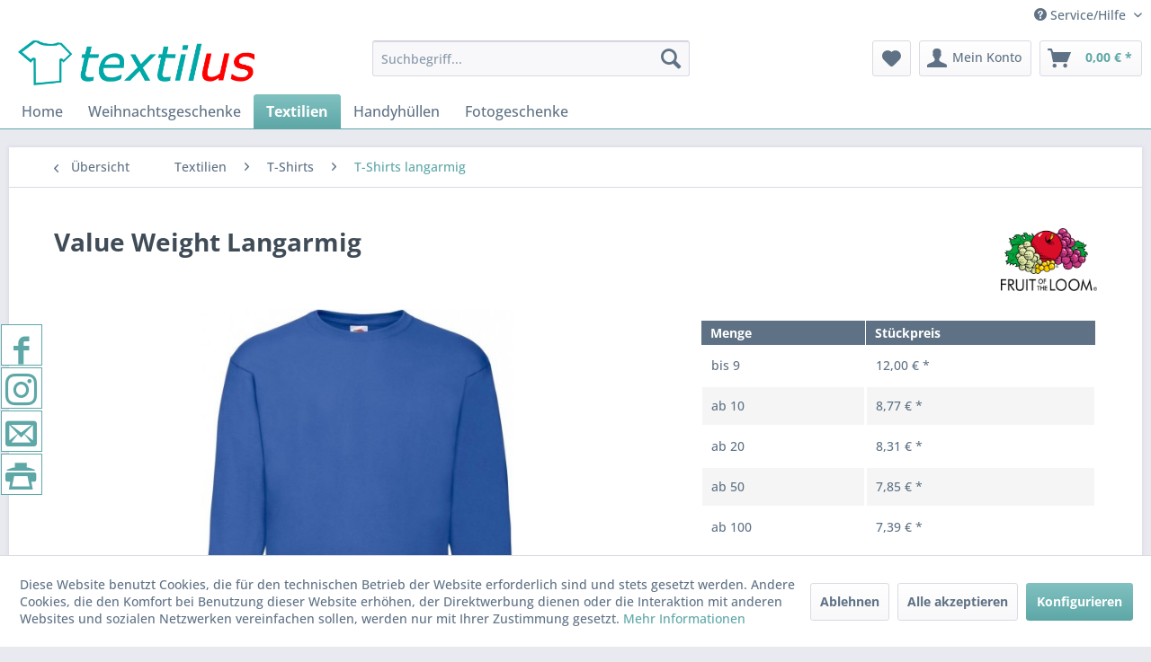

--- FILE ---
content_type: text/html; charset=UTF-8
request_url: https://www.textilus.de/textilien/t-shirts/t-shirts-langarmig/246/value-weight-langarmig
body_size: 33163
content:
<!DOCTYPE html> <html class="no-js" lang="de" itemscope="itemscope" itemtype="https://schema.org/WebPage"> <head> <meta charset="utf-8"> <meta name="author" content="" /> <meta name="robots" content="index,follow" /> <meta name="revisit-after" content="15 days" /> <meta name="keywords" content="BW, 165, Polyester) Doppelnaht, XL, Nackenband Schlauchware. Größen:, Bund, Ärmeln, Hals, an, 94, g/qm, Grey:, (Heather, 100, g/qm), 160, (White:, XXL  Farben:  " /> <meta name="description" content="165 g/qm (White: 160 g/qm), 100 % BW (Heather Grey: 94 % BW, 6 % Polyester), Doppelnaht an Hals, Ärmeln und Bund, Nackenband, Schlauchware. Größen: S…" /> <meta property="og:type" content="product" /> <meta property="og:site_name" content="Textilus" /> <meta property="og:url" content="https://www.textilus.de/textilien/t-shirts/t-shirts-langarmig/246/value-weight-langarmig" /> <meta property="og:title" content="Value Weight Langarmig" /> <meta property="og:description" content="165 g/qm (White: 160 g/qm), 100 % BW (Heather Grey: 94 % BW, 6 % Polyester), Doppelnaht an Hals, Ärmeln und Bund, Nackenband, Schlauchware.…" /> <meta property="og:image" content="https://www.textilus.de/media/image/f4/f9/cb/900_0.jpg" /> <meta property="product:brand" content="Fruit of the Loom" /> <meta property="product:price" content="12,00" /> <meta property="product:product_link" content="https://www.textilus.de/textilien/t-shirts/t-shirts-langarmig/246/value-weight-langarmig" /> <meta name="twitter:card" content="product" /> <meta name="twitter:site" content="Textilus" /> <meta name="twitter:title" content="Value Weight Langarmig" /> <meta name="twitter:description" content="165 g/qm (White: 160 g/qm), 100 % BW (Heather Grey: 94 % BW, 6 % Polyester), Doppelnaht an Hals, Ärmeln und Bund, Nackenband, Schlauchware.…" /> <meta name="twitter:image" content="https://www.textilus.de/media/image/f4/f9/cb/900_0.jpg" /> <meta itemprop="copyrightHolder" content="Textilus" /> <meta itemprop="copyrightYear" content="2014" /> <meta itemprop="isFamilyFriendly" content="True" /> <meta itemprop="image" content="https://www.textilus.de/media/image/3c/e5/af/Textilus.png" /> <meta name="viewport" content="width=device-width, initial-scale=1.0"> <meta name="mobile-web-app-capable" content="yes"> <meta name="apple-mobile-web-app-title" content="Textilus"> <meta name="apple-mobile-web-app-capable" content="yes"> <meta name="apple-mobile-web-app-status-bar-style" content="default"> <link rel="apple-touch-icon-precomposed" href="/themes/Frontend/Responsive/frontend/_public/src/img/apple-touch-icon-precomposed.png"> <link rel="shortcut icon" href="https://www.textilus.de/media/unknown/84/f7/f4/faviconBh3Y7JxxeQ9Rq.ico"> <meta name="msapplication-navbutton-color" content="#5ea7a7" /> <meta name="application-name" content="Textilus" /> <meta name="msapplication-starturl" content="https://www.textilus.de/" /> <meta name="msapplication-window" content="width=1024;height=768" /> <meta name="msapplication-TileImage" content="/themes/Frontend/Responsive/frontend/_public/src/img/win-tile-image.png"> <meta name="msapplication-TileColor" content="#5ea7a7"> <meta name="theme-color" content="#5ea7a7" /> <link rel="canonical" href="https://www.textilus.de/textilien/t-shirts/t-shirts-langarmig/246/value-weight-langarmig" /> <title itemprop="name">Value Weight Langarmig | T-Shirts langarmig | T-Shirts | Textilien | Textilus</title> <link href="/web/cache/1712313755_f9fa29e53bed30302f023d1ff5a764aa.css" media="all" rel="stylesheet" type="text/css" /> </head> <body class="is--ctl-detail is--act-index" > <div class="page-wrap"> <noscript class="noscript-main"> <div class="alert is--warning"> <div class="alert--icon"> <i class="icon--element icon--warning"></i> </div> <div class="alert--content"> Um Textilus in vollem Umfang nutzen zu k&ouml;nnen, empfehlen wir Ihnen Javascript in Ihrem Browser zu aktiveren. </div> </div> </noscript> <header class="header-main"> <div class="top-bar"> <div class="container block-group"> <nav class="top-bar--navigation block" role="menubar">   <div class="navigation--entry entry--compare is--hidden" role="menuitem" aria-haspopup="true" data-drop-down-menu="true">   </div> <div class="navigation--entry entry--service has--drop-down" role="menuitem" aria-haspopup="true" data-drop-down-menu="true"> <i class="icon--service"></i> Service/Hilfe <ul class="service--list is--rounded" role="menu"> <li class="service--entry" role="menuitem"> <a class="service--link" href="javascript:openCookieConsentManager()" title="Cookie-Einstellungen" > Cookie-Einstellungen </a> </li> <li class="service--entry" role="menuitem"> <a class="service--link" href="https://www.textilus.de/rabatte" title="Rabatte" > Rabatte </a> </li> <li class="service--entry" role="menuitem"> <a class="service--link" href="https://www.textilus.de/ueber-uns" title="Über uns" > Über uns </a> </li> <li class="service--entry" role="menuitem"> <a class="service--link" href="https://www.textilus.de/widerrufsbelehrung" title="Widerrufsbelehrung" > Widerrufsbelehrung </a> </li> <li class="service--entry" role="menuitem"> <a class="service--link" href="https://www.textilus.de/hilfe/support" title="Hilfe / Support" > Hilfe / Support </a> </li> <li class="service--entry" role="menuitem"> <a class="service--link" href="https://www.textilus.de/kontaktformular" title="Kontakt" > Kontakt </a> </li> <li class="service--entry" role="menuitem"> <a class="service--link" href="https://www.textilus.de/versand-und-zahlungsbedingungen" title="Versand und Zahlungsbedingungen" > Versand und Zahlungsbedingungen </a> </li> <li class="service--entry" role="menuitem"> <a class="service--link" href="https://www.textilus.de/datenschutz" title="Datenschutz" > Datenschutz </a> </li> <li class="service--entry" role="menuitem"> <a class="service--link" href="https://www.textilus.de/agb" title="AGB" > AGB </a> </li> </ul> </div> </nav> </div> </div> <div class="container header--navigation"> <div class="logo-main block-group" role="banner"> <div class="logo--shop block"> <a class="logo--link" href="https://www.textilus.de/" title="Textilus - zur Startseite wechseln"> <picture> <source srcset="https://www.textilus.de/media/image/3c/e5/af/Textilus.png" media="(min-width: 78.75em)"> <source srcset="https://www.textilus.de/media/image/3c/e5/af/Textilus.png" media="(min-width: 64em)"> <source srcset="https://www.textilus.de/media/image/3c/e5/af/Textilus.png" media="(min-width: 48em)"> <img srcset="https://www.textilus.de/media/image/3c/e5/af/Textilus.png" alt="Textilus - zur Startseite wechseln" /> </picture> </a> </div> </div> <nav class="shop--navigation block-group"> <ul class="navigation--list block-group" role="menubar"> <li class="navigation--entry entry--menu-left" role="menuitem"> <a class="entry--link entry--trigger btn is--icon-left" href="#offcanvas--left" data-offcanvas="true" data-offCanvasSelector=".sidebar-main" aria-label="Menü"> <i class="icon--menu"></i> Menü </a> </li> <li class="navigation--entry entry--search" role="menuitem" data-search="true" aria-haspopup="true" data-minLength="3"> <a class="btn entry--link entry--trigger" href="#show-hide--search" title="Suche anzeigen / schließen" aria-label="Suche anzeigen / schließen"> <i class="icon--search"></i> <span class="search--display">Suchen</span> </a> <form action="/search" method="get" class="main-search--form"> <input type="search" name="sSearch" aria-label="Suchbegriff..." class="main-search--field" autocomplete="off" autocapitalize="off" placeholder="Suchbegriff..." maxlength="30" /> <button type="submit" class="main-search--button" aria-label="Suchen"> <i class="icon--search"></i> <span class="main-search--text">Suchen</span> </button> <div class="form--ajax-loader">&nbsp;</div> </form> <div class="main-search--results"></div> </li>  <li class="navigation--entry entry--notepad" role="menuitem"> <a href="https://www.textilus.de/note" title="Merkzettel" aria-label="Merkzettel" class="btn"> <i class="icon--heart"></i> </a> </li> <li class="navigation--entry entry--account with-slt" role="menuitem" data-offcanvas="true" data-offCanvasSelector=".account--dropdown-navigation"> <a href="https://www.textilus.de/account" title="Mein Konto" aria-label="Mein Konto" class="btn is--icon-left entry--link account--link"> <i class="icon--account"></i> <span class="account--display"> Mein Konto </span> </a> <div class="account--dropdown-navigation"> <div class="navigation--smartphone"> <div class="entry--close-off-canvas"> <a href="#close-account-menu" class="account--close-off-canvas" title="Menü schließen" aria-label="Menü schließen"> Menü schließen <i class="icon--arrow-right"></i> </a> </div> </div> <div class="account--menu is--rounded is--personalized"> <span class="navigation--headline"> Mein Konto </span> <div class="account--menu-container"> <ul class="sidebar--navigation navigation--list is--level0 show--active-items"> <li class="navigation--entry"> <span class="navigation--signin"> <a href="https://www.textilus.de/account#hide-registration" class="blocked--link btn is--primary navigation--signin-btn" data-collapseTarget="#registration" data-action="close"> Anmelden </a> <span class="navigation--register"> oder <a href="https://www.textilus.de/account#show-registration" class="blocked--link" data-collapseTarget="#registration" data-action="open"> registrieren </a> </span> </span> </li> <li class="navigation--entry"> <a href="https://www.textilus.de/account" title="Übersicht" class="navigation--link"> Übersicht </a> </li> <li class="navigation--entry"> <a href="https://www.textilus.de/account/profile" title="Persönliche Daten" class="navigation--link" rel="nofollow"> Persönliche Daten </a> </li> <li class="navigation--entry"> <a href="https://www.textilus.de/address/index/sidebar/" title="Adressen" class="navigation--link" rel="nofollow"> Adressen </a> </li> <li class="navigation--entry"> <a href="https://www.textilus.de/account/payment" title="Zahlungsarten" class="navigation--link" rel="nofollow"> Zahlungsarten </a> </li> <li class="navigation--entry"> <a href="https://www.textilus.de/account/orders" title="Bestellungen" class="navigation--link" rel="nofollow"> Bestellungen </a> </li> <li class="navigation--entry"> <a href="https://www.textilus.de/account/downloads" title="Sofortdownloads" class="navigation--link" rel="nofollow"> Sofortdownloads </a> </li> <li class="navigation--entry"> <a href="https://www.textilus.de/note" title="Merkzettel" class="navigation--link" rel="nofollow"> Merkzettel </a> </li> </ul> </div> </div> </div> </li> <li class="navigation--entry entry--cart" role="menuitem"> <a class="btn is--icon-left cart--link" href="https://www.textilus.de/checkout/cart" title="Warenkorb" aria-label="Warenkorb"> <span class="cart--display"> Warenkorb </span> <span class="badge is--primary is--minimal cart--quantity is--hidden">0</span> <i class="icon--basket"></i> <span class="cart--amount"> 0,00&nbsp;&euro; * </span> </a> <div class="ajax-loader">&nbsp;</div> </li>  </ul> </nav> <div class="container--ajax-cart" data-collapse-cart="true" data-displayMode="offcanvas"></div> </div> </header> <nav class="navigation-main"> <div class="container" data-menu-scroller="true" data-listSelector=".navigation--list.container" data-viewPortSelector=".navigation--list-wrapper"> <div class="navigation--list-wrapper"> <ul class="navigation--list container" role="menubar" itemscope="itemscope" itemtype="https://schema.org/SiteNavigationElement"> <li class="navigation--entry is--home" role="menuitem"><a class="navigation--link is--first" href="https://www.textilus.de/" title="Home" aria-label="Home" itemprop="url"><span itemprop="name">Home</span></a></li><li class="navigation--entry" role="menuitem"><a class="navigation--link" href="https://www.textilus.de/weihnachtsgeschenke/" title="Weihnachtsgeschenke" aria-label="Weihnachtsgeschenke" itemprop="url"><span itemprop="name">Weihnachtsgeschenke</span></a></li><li class="navigation--entry is--active" role="menuitem"><a class="navigation--link is--active" href="https://www.textilus.de/textilien/" title="Textilien" aria-label="Textilien" itemprop="url"><span itemprop="name">Textilien</span></a></li><li class="navigation--entry" role="menuitem"><a class="navigation--link" href="https://www.textilus.de/handyhuellen/" title="Handyhüllen" aria-label="Handyhüllen" itemprop="url"><span itemprop="name">Handyhüllen</span></a></li><li class="navigation--entry" role="menuitem"><a class="navigation--link" href="https://www.textilus.de/fotogeschenke/" title="Fotogeschenke " aria-label="Fotogeschenke " itemprop="url"><span itemprop="name">Fotogeschenke </span></a></li> </ul> </div> </div> </nav> <section class="content-main container block-group"> <nav class="content--breadcrumb block"> <a class="breadcrumb--button breadcrumb--link" href="https://www.textilus.de/textilien/t-shirts/t-shirts-langarmig/" title="Übersicht"> <i class="icon--arrow-left"></i> <span class="breadcrumb--title">Übersicht</span> </a> <ul class="breadcrumb--list" role="menu" itemscope itemtype="https://schema.org/BreadcrumbList"> <li role="menuitem" class="breadcrumb--entry" itemprop="itemListElement" itemscope itemtype="https://schema.org/ListItem"> <a class="breadcrumb--link" href="https://www.textilus.de/textilien/" title="Textilien" itemprop="item"> <link itemprop="url" href="https://www.textilus.de/textilien/" /> <span class="breadcrumb--title" itemprop="name">Textilien</span> </a> <meta itemprop="position" content="0" /> </li> <li role="none" class="breadcrumb--separator"> <i class="icon--arrow-right"></i> </li> <li role="menuitem" class="breadcrumb--entry" itemprop="itemListElement" itemscope itemtype="https://schema.org/ListItem"> <a class="breadcrumb--link" href="https://www.textilus.de/textilien/t-shirts/" title="T-Shirts" itemprop="item"> <link itemprop="url" href="https://www.textilus.de/textilien/t-shirts/" /> <span class="breadcrumb--title" itemprop="name">T-Shirts</span> </a> <meta itemprop="position" content="1" /> </li> <li role="none" class="breadcrumb--separator"> <i class="icon--arrow-right"></i> </li> <li role="menuitem" class="breadcrumb--entry is--active" itemprop="itemListElement" itemscope itemtype="https://schema.org/ListItem"> <a class="breadcrumb--link" href="https://www.textilus.de/textilien/t-shirts/t-shirts-langarmig/" title="T-Shirts langarmig" itemprop="item"> <link itemprop="url" href="https://www.textilus.de/textilien/t-shirts/t-shirts-langarmig/" /> <span class="breadcrumb--title" itemprop="name">T-Shirts langarmig</span> </a> <meta itemprop="position" content="2" /> </li> </ul> </nav> <nav class="product--navigation"> <a href="#" class="navigation--link link--prev"> <div class="link--prev-button"> <span class="link--prev-inner">Zurück</span> </div> <div class="image--wrapper"> <div class="image--container"></div> </div> </a> <a href="#" class="navigation--link link--next"> <div class="link--next-button"> <span class="link--next-inner">Vor</span> </div> <div class="image--wrapper"> <div class="image--container"></div> </div> </a> </nav> <div class="content-main--inner"> <div id='cookie-consent' class='off-canvas is--left block-transition' data-cookie-consent-manager='true' data-cookieTimeout='60'> <div class='cookie-consent--header cookie-consent--close'> Cookie-Einstellungen <i class="icon--arrow-right"></i> </div> <div class='cookie-consent--description'> Diese Website benutzt Cookies, die für den technischen Betrieb der Website erforderlich sind und stets gesetzt werden. Andere Cookies, die den Komfort bei Benutzung dieser Website erhöhen, der Direktwerbung dienen oder die Interaktion mit anderen Websites und sozialen Netzwerken vereinfachen sollen, werden nur mit Ihrer Zustimmung gesetzt. </div> <div class='cookie-consent--configuration'> <div class='cookie-consent--configuration-header'> <div class='cookie-consent--configuration-header-text'>Konfiguration</div> </div> <div class='cookie-consent--configuration-main'> <div class='cookie-consent--group'> <input type="hidden" class="cookie-consent--group-name" value="technical" /> <label class="cookie-consent--group-state cookie-consent--state-input cookie-consent--required"> <input type="checkbox" name="technical-state" class="cookie-consent--group-state-input" disabled="disabled" checked="checked"/> <span class="cookie-consent--state-input-element"></span> </label> <div class='cookie-consent--group-title' data-collapse-panel='true' data-contentSiblingSelector=".cookie-consent--group-container"> <div class="cookie-consent--group-title-label cookie-consent--state-label"> Technisch erforderlich </div> <span class="cookie-consent--group-arrow is-icon--right"> <i class="icon--arrow-right"></i> </span> </div> <div class='cookie-consent--group-container'> <div class='cookie-consent--group-description'> Diese Cookies sind für die Grundfunktionen des Shops notwendig. </div> <div class='cookie-consent--cookies-container'> <div class='cookie-consent--cookie'> <input type="hidden" class="cookie-consent--cookie-name" value="cookieDeclined" /> <label class="cookie-consent--cookie-state cookie-consent--state-input cookie-consent--required"> <input type="checkbox" name="cookieDeclined-state" class="cookie-consent--cookie-state-input" disabled="disabled" checked="checked" /> <span class="cookie-consent--state-input-element"></span> </label> <div class='cookie--label cookie-consent--state-label'> "Alle Cookies ablehnen" Cookie </div> </div> <div class='cookie-consent--cookie'> <input type="hidden" class="cookie-consent--cookie-name" value="allowCookie" /> <label class="cookie-consent--cookie-state cookie-consent--state-input cookie-consent--required"> <input type="checkbox" name="allowCookie-state" class="cookie-consent--cookie-state-input" disabled="disabled" checked="checked" /> <span class="cookie-consent--state-input-element"></span> </label> <div class='cookie--label cookie-consent--state-label'> "Alle Cookies annehmen" Cookie </div> </div> <div class='cookie-consent--cookie'> <input type="hidden" class="cookie-consent--cookie-name" value="shop" /> <label class="cookie-consent--cookie-state cookie-consent--state-input cookie-consent--required"> <input type="checkbox" name="shop-state" class="cookie-consent--cookie-state-input" disabled="disabled" checked="checked" /> <span class="cookie-consent--state-input-element"></span> </label> <div class='cookie--label cookie-consent--state-label'> Ausgewählter Shop </div> </div> <div class='cookie-consent--cookie'> <input type="hidden" class="cookie-consent--cookie-name" value="csrf_token" /> <label class="cookie-consent--cookie-state cookie-consent--state-input cookie-consent--required"> <input type="checkbox" name="csrf_token-state" class="cookie-consent--cookie-state-input" disabled="disabled" checked="checked" /> <span class="cookie-consent--state-input-element"></span> </label> <div class='cookie--label cookie-consent--state-label'> CSRF-Token </div> </div> <div class='cookie-consent--cookie'> <input type="hidden" class="cookie-consent--cookie-name" value="cookiePreferences" /> <label class="cookie-consent--cookie-state cookie-consent--state-input cookie-consent--required"> <input type="checkbox" name="cookiePreferences-state" class="cookie-consent--cookie-state-input" disabled="disabled" checked="checked" /> <span class="cookie-consent--state-input-element"></span> </label> <div class='cookie--label cookie-consent--state-label'> Cookie-Einstellungen </div> </div> <div class='cookie-consent--cookie'> <input type="hidden" class="cookie-consent--cookie-name" value="x-cache-context-hash" /> <label class="cookie-consent--cookie-state cookie-consent--state-input cookie-consent--required"> <input type="checkbox" name="x-cache-context-hash-state" class="cookie-consent--cookie-state-input" disabled="disabled" checked="checked" /> <span class="cookie-consent--state-input-element"></span> </label> <div class='cookie--label cookie-consent--state-label'> Individuelle Preise </div> </div> <div class='cookie-consent--cookie'> <input type="hidden" class="cookie-consent--cookie-name" value="slt" /> <label class="cookie-consent--cookie-state cookie-consent--state-input cookie-consent--required"> <input type="checkbox" name="slt-state" class="cookie-consent--cookie-state-input" disabled="disabled" checked="checked" /> <span class="cookie-consent--state-input-element"></span> </label> <div class='cookie--label cookie-consent--state-label'> Kunden-Wiedererkennung </div> </div> <div class='cookie-consent--cookie'> <input type="hidden" class="cookie-consent--cookie-name" value="nocache" /> <label class="cookie-consent--cookie-state cookie-consent--state-input cookie-consent--required"> <input type="checkbox" name="nocache-state" class="cookie-consent--cookie-state-input" disabled="disabled" checked="checked" /> <span class="cookie-consent--state-input-element"></span> </label> <div class='cookie--label cookie-consent--state-label'> Kundenspezifisches Caching </div> </div> <div class='cookie-consent--cookie'> <input type="hidden" class="cookie-consent--cookie-name" value="session" /> <label class="cookie-consent--cookie-state cookie-consent--state-input cookie-consent--required"> <input type="checkbox" name="session-state" class="cookie-consent--cookie-state-input" disabled="disabled" checked="checked" /> <span class="cookie-consent--state-input-element"></span> </label> <div class='cookie--label cookie-consent--state-label'> Session </div> </div> <div class='cookie-consent--cookie'> <input type="hidden" class="cookie-consent--cookie-name" value="currency" /> <label class="cookie-consent--cookie-state cookie-consent--state-input cookie-consent--required"> <input type="checkbox" name="currency-state" class="cookie-consent--cookie-state-input" disabled="disabled" checked="checked" /> <span class="cookie-consent--state-input-element"></span> </label> <div class='cookie--label cookie-consent--state-label'> Währungswechsel </div> </div> </div> </div> </div> <div class='cookie-consent--group'> <input type="hidden" class="cookie-consent--group-name" value="comfort" /> <label class="cookie-consent--group-state cookie-consent--state-input"> <input type="checkbox" name="comfort-state" class="cookie-consent--group-state-input"/> <span class="cookie-consent--state-input-element"></span> </label> <div class='cookie-consent--group-title' data-collapse-panel='true' data-contentSiblingSelector=".cookie-consent--group-container"> <div class="cookie-consent--group-title-label cookie-consent--state-label"> Komfortfunktionen </div> <span class="cookie-consent--group-arrow is-icon--right"> <i class="icon--arrow-right"></i> </span> </div> <div class='cookie-consent--group-container'> <div class='cookie-consent--group-description'> Diese Cookies werden genutzt um das Einkaufserlebnis noch ansprechender zu gestalten, beispielsweise für die Wiedererkennung des Besuchers. </div> <div class='cookie-consent--cookies-container'> <div class='cookie-consent--cookie'> <input type="hidden" class="cookie-consent--cookie-name" value="sUniqueID" /> <label class="cookie-consent--cookie-state cookie-consent--state-input"> <input type="checkbox" name="sUniqueID-state" class="cookie-consent--cookie-state-input" /> <span class="cookie-consent--state-input-element"></span> </label> <div class='cookie--label cookie-consent--state-label'> Merkzettel </div> </div> </div> </div> </div> <div class='cookie-consent--group'> <input type="hidden" class="cookie-consent--group-name" value="statistics" /> <label class="cookie-consent--group-state cookie-consent--state-input"> <input type="checkbox" name="statistics-state" class="cookie-consent--group-state-input"/> <span class="cookie-consent--state-input-element"></span> </label> <div class='cookie-consent--group-title' data-collapse-panel='true' data-contentSiblingSelector=".cookie-consent--group-container"> <div class="cookie-consent--group-title-label cookie-consent--state-label"> Statistik & Tracking </div> <span class="cookie-consent--group-arrow is-icon--right"> <i class="icon--arrow-right"></i> </span> </div> <div class='cookie-consent--group-container'> <div class='cookie-consent--cookies-container'> <div class='cookie-consent--cookie'> <input type="hidden" class="cookie-consent--cookie-name" value="x-ua-device" /> <label class="cookie-consent--cookie-state cookie-consent--state-input"> <input type="checkbox" name="x-ua-device-state" class="cookie-consent--cookie-state-input" /> <span class="cookie-consent--state-input-element"></span> </label> <div class='cookie--label cookie-consent--state-label'> Endgeräteerkennung </div> </div> <div class='cookie-consent--cookie'> <input type="hidden" class="cookie-consent--cookie-name" value="partner" /> <label class="cookie-consent--cookie-state cookie-consent--state-input"> <input type="checkbox" name="partner-state" class="cookie-consent--cookie-state-input" /> <span class="cookie-consent--state-input-element"></span> </label> <div class='cookie--label cookie-consent--state-label'> Partnerprogramm </div> </div> </div> </div> </div> </div> </div> <div class="cookie-consent--save"> <input class="cookie-consent--save-button btn is--primary" type="button" value="Einstellungen speichern" /> </div> </div> <aside class="sidebar-main off-canvas"> <div class="navigation--smartphone"> <ul class="navigation--list "> <li class="navigation--entry entry--close-off-canvas"> <a href="#close-categories-menu" title="Menü schließen" class="navigation--link"> Menü schließen <i class="icon--arrow-right"></i> </a> </li> </ul> <div class="mobile--switches">   </div> </div> <div class="sidebar--categories-wrapper" data-subcategory-nav="true" data-mainCategoryId="3" data-categoryId="91" data-fetchUrl="/widgets/listing/getCategory/categoryId/91"> <div class="categories--headline navigation--headline"> Kategorien </div> <div class="sidebar--categories-navigation"> <ul class="sidebar--navigation categories--navigation navigation--list is--drop-down is--level0 is--rounded" role="menu"> <li class="navigation--entry" role="menuitem"> <a class="navigation--link" href="https://www.textilus.de/weihnachtsgeschenke/" data-categoryId="108" data-fetchUrl="/widgets/listing/getCategory/categoryId/108" title="Weihnachtsgeschenke" > Weihnachtsgeschenke </a> </li> <li class="navigation--entry is--active has--sub-categories has--sub-children" role="menuitem"> <a class="navigation--link is--active has--sub-categories link--go-forward" href="https://www.textilus.de/textilien/" data-categoryId="56" data-fetchUrl="/widgets/listing/getCategory/categoryId/56" title="Textilien" > Textilien <span class="is--icon-right"> <i class="icon--arrow-right"></i> </span> </a> <ul class="sidebar--navigation categories--navigation navigation--list is--level1 is--rounded" role="menu"> <li class="navigation--entry" role="menuitem"> <a class="navigation--link" href="https://www.textilus.de/textilien/textildruck/" data-categoryId="106" data-fetchUrl="/widgets/listing/getCategory/categoryId/106" title="Textildruck " > Textildruck </a> </li> <li class="navigation--entry is--active has--sub-categories has--sub-children" role="menuitem"> <a class="navigation--link is--active has--sub-categories link--go-forward" href="https://www.textilus.de/textilien/t-shirts/" data-categoryId="83" data-fetchUrl="/widgets/listing/getCategory/categoryId/83" title="T-Shirts" > T-Shirts <span class="is--icon-right"> <i class="icon--arrow-right"></i> </span> </a> <ul class="sidebar--navigation categories--navigation navigation--list is--level2 navigation--level-high is--rounded" role="menu"> <li class="navigation--entry" role="menuitem"> <a class="navigation--link" href="https://www.textilus.de/textilien/t-shirts/t-shirts-aermellos/" data-categoryId="88" data-fetchUrl="/widgets/listing/getCategory/categoryId/88" title="T-Shirts ärmellos" > T-Shirts ärmellos </a> </li> <li class="navigation--entry" role="menuitem"> <a class="navigation--link" href="https://www.textilus.de/textilien/t-shirts/t-shirts-kurzarmig/" data-categoryId="87" data-fetchUrl="/widgets/listing/getCategory/categoryId/87" title="T-Shirts kurzarmig" > T-Shirts kurzarmig </a> </li> <li class="navigation--entry is--active" role="menuitem"> <a class="navigation--link is--active" href="https://www.textilus.de/textilien/t-shirts/t-shirts-langarmig/" data-categoryId="91" data-fetchUrl="/widgets/listing/getCategory/categoryId/91" title="T-Shirts langarmig" > T-Shirts langarmig </a> </li> <li class="navigation--entry" role="menuitem"> <a class="navigation--link" href="https://www.textilus.de/textilien/t-shirts/t-shirts-damen/" data-categoryId="90" data-fetchUrl="/widgets/listing/getCategory/categoryId/90" title="T-Shirts Damen" > T-Shirts Damen </a> </li> </ul> </li> <li class="navigation--entry has--sub-children" role="menuitem"> <a class="navigation--link link--go-forward" href="https://www.textilus.de/textilien/polos/" data-categoryId="59" data-fetchUrl="/widgets/listing/getCategory/categoryId/59" title="Polos" > Polos <span class="is--icon-right"> <i class="icon--arrow-right"></i> </span> </a> </li> <li class="navigation--entry has--sub-children" role="menuitem"> <a class="navigation--link link--go-forward" href="https://www.textilus.de/textilien/sweater/" data-categoryId="61" data-fetchUrl="/widgets/listing/getCategory/categoryId/61" title="Sweater" > Sweater <span class="is--icon-right"> <i class="icon--arrow-right"></i> </span> </a> </li> <li class="navigation--entry has--sub-children" role="menuitem"> <a class="navigation--link link--go-forward" href="https://www.textilus.de/textilien/babywearkids/" data-categoryId="63" data-fetchUrl="/widgets/listing/getCategory/categoryId/63" title="Babywear/Kids" > Babywear/Kids <span class="is--icon-right"> <i class="icon--arrow-right"></i> </span> </a> </li> <li class="navigation--entry has--sub-children" role="menuitem"> <a class="navigation--link link--go-forward" href="https://www.textilus.de/textilien/sportshirts-laufshirts/" data-categoryId="65" data-fetchUrl="/widgets/listing/getCategory/categoryId/65" title="Sportshirts, Laufshirts" > Sportshirts, Laufshirts <span class="is--icon-right"> <i class="icon--arrow-right"></i> </span> </a> </li> <li class="navigation--entry" role="menuitem"> <a class="navigation--link" href="https://www.textilus.de/textilien/schuerzen-gastronomie/" data-categoryId="92" data-fetchUrl="/widgets/listing/getCategory/categoryId/92" title="Schürzen, Gastronomie" > Schürzen, Gastronomie </a> </li> <li class="navigation--entry has--sub-children" role="menuitem"> <a class="navigation--link link--go-forward" href="https://www.textilus.de/textilien/outdoor-bekleidung-jacken/" data-categoryId="76" data-fetchUrl="/widgets/listing/getCategory/categoryId/76" title="Outdoor Bekleidung, Jacken" > Outdoor Bekleidung, Jacken <span class="is--icon-right"> <i class="icon--arrow-right"></i> </span> </a> </li> <li class="navigation--entry" role="menuitem"> <a class="navigation--link" href="https://www.textilus.de/textilien/fleece/" data-categoryId="93" data-fetchUrl="/widgets/listing/getCategory/categoryId/93" title="Fleece" > Fleece </a> </li> <li class="navigation--entry" role="menuitem"> <a class="navigation--link" href="https://www.textilus.de/textilien/westen/" data-categoryId="98" data-fetchUrl="/widgets/listing/getCategory/categoryId/98" title="Westen" > Westen </a> </li> <li class="navigation--entry" role="menuitem"> <a class="navigation--link" href="https://www.textilus.de/textilien/taschen/" data-categoryId="95" data-fetchUrl="/widgets/listing/getCategory/categoryId/95" title="Taschen" > Taschen </a> </li> <li class="navigation--entry" role="menuitem"> <a class="navigation--link" href="https://www.textilus.de/textilien/frottee-handtuecher/" data-categoryId="96" data-fetchUrl="/widgets/listing/getCategory/categoryId/96" title="Frottee, Handtücher" > Frottee, Handtücher </a> </li> <li class="navigation--entry" role="menuitem"> <a class="navigation--link" href="https://www.textilus.de/textilien/hemden/" data-categoryId="97" data-fetchUrl="/widgets/listing/getCategory/categoryId/97" title="Hemden" > Hemden </a> </li> <li class="navigation--entry" role="menuitem"> <a class="navigation--link" href="https://www.textilus.de/textilien/regenschirme/" data-categoryId="99" data-fetchUrl="/widgets/listing/getCategory/categoryId/99" title="Regenschirme" > Regenschirme </a> </li> <li class="navigation--entry" role="menuitem"> <a class="navigation--link" href="https://www.textilus.de/textilien/caps/" data-categoryId="94" data-fetchUrl="/widgets/listing/getCategory/categoryId/94" title="Caps" > Caps </a> </li> <li class="navigation--entry" role="menuitem"> <a class="navigation--link" href="https://www.textilus.de/textilien/schluesselbaender/" data-categoryId="103" data-fetchUrl="/widgets/listing/getCategory/categoryId/103" title="Schlüsselbänder" > Schlüsselbänder </a> </li> </ul> </li> <li class="navigation--entry has--sub-children" role="menuitem"> <a class="navigation--link link--go-forward" href="https://www.textilus.de/handyhuellen/" data-categoryId="5" data-fetchUrl="/widgets/listing/getCategory/categoryId/5" title="Handyhüllen" > Handyhüllen <span class="is--icon-right"> <i class="icon--arrow-right"></i> </span> </a> </li> <li class="navigation--entry has--sub-children" role="menuitem"> <a class="navigation--link link--go-forward" href="https://www.textilus.de/fotogeschenke/" data-categoryId="42" data-fetchUrl="/widgets/listing/getCategory/categoryId/42" title="Fotogeschenke " > Fotogeschenke <span class="is--icon-right"> <i class="icon--arrow-right"></i> </span> </a> </li> </ul> </div> <div class="shop-sites--container is--rounded"> <div class="shop-sites--headline navigation--headline"> Informationen </div> <ul class="shop-sites--navigation sidebar--navigation navigation--list is--drop-down is--level0" role="menu"> <li class="navigation--entry" role="menuitem"> <a class="navigation--link" href="javascript:openCookieConsentManager()" title="Cookie-Einstellungen" data-categoryId="48" data-fetchUrl="/widgets/listing/getCustomPage/pageId/48" > Cookie-Einstellungen </a> </li> <li class="navigation--entry" role="menuitem"> <a class="navigation--link" href="https://www.textilus.de/rabatte" title="Rabatte" data-categoryId="47" data-fetchUrl="/widgets/listing/getCustomPage/pageId/47" > Rabatte </a> </li> <li class="navigation--entry" role="menuitem"> <a class="navigation--link" href="https://www.textilus.de/ueber-uns" title="Über uns" data-categoryId="9" data-fetchUrl="/widgets/listing/getCustomPage/pageId/9" > Über uns </a> </li> <li class="navigation--entry" role="menuitem"> <a class="navigation--link" href="https://www.textilus.de/widerrufsbelehrung" title="Widerrufsbelehrung" data-categoryId="46" data-fetchUrl="/widgets/listing/getCustomPage/pageId/46" > Widerrufsbelehrung </a> </li> <li class="navigation--entry" role="menuitem"> <a class="navigation--link" href="https://www.textilus.de/hilfe/support" title="Hilfe / Support" data-categoryId="2" data-fetchUrl="/widgets/listing/getCustomPage/pageId/2" > Hilfe / Support </a> </li> <li class="navigation--entry" role="menuitem"> <a class="navigation--link" href="https://www.textilus.de/kontaktformular" title="Kontakt" data-categoryId="1" data-fetchUrl="/widgets/listing/getCustomPage/pageId/1" > Kontakt </a> </li> <li class="navigation--entry" role="menuitem"> <a class="navigation--link" href="https://www.textilus.de/versand-und-zahlungsbedingungen" title="Versand und Zahlungsbedingungen" data-categoryId="6" data-fetchUrl="/widgets/listing/getCustomPage/pageId/6" > Versand und Zahlungsbedingungen </a> </li> <li class="navigation--entry" role="menuitem"> <a class="navigation--link" href="https://www.textilus.de/datenschutz" title="Datenschutz" data-categoryId="7" data-fetchUrl="/widgets/listing/getCustomPage/pageId/7" > Datenschutz </a> </li> <li class="navigation--entry" role="menuitem"> <a class="navigation--link" href="https://www.textilus.de/agb" title="AGB" data-categoryId="4" data-fetchUrl="/widgets/listing/getCustomPage/pageId/4" > AGB </a> </li> </ul> </div> </div> </aside> <div class="content--wrapper"> <div class="content product--details" itemscope itemtype="https://schema.org/Product" data-product-navigation="/widgets/listing/productNavigation" data-category-id="91" data-main-ordernumber="SW10231" data-ajax-wishlist="true" data-compare-ajax="true" data-ajax-variants-container="true"> <header class="product--header"> <div class="product--info"> <h1 class="product--title" itemprop="name"> Value Weight Langarmig </h1> <div class="product--supplier"> <a href="https://www.textilus.de/fruit-of-the-loom/" title="Weitere Artikel von Fruit of the Loom" class="product--supplier-link"> <img src="https://www.textilus.de/media/image/fd/13/30/Unknown-2.png" alt="Fruit of the Loom"> </a> </div> <div class="product--rating-container"> <a href="#product--publish-comment" class="product--rating-link" rel="nofollow" title="Bewertung abgeben"> <span class="product--rating"> </span> </a> </div> </div> </header> <div class="product--detail-upper block-group"> <div class="product--image-container image-slider product--image-zoom" data-image-slider="true" data-image-gallery="true" data-maxZoom="0" data-thumbnails=".image--thumbnails" > <div class="image-slider--container no--thumbnails"> <div class="image-slider--slide"> <div class="image--box image-slider--item"> <span class="image--element" data-img-large="https://www.textilus.de/media/image/20/b1/96/900_0_1280x1280.jpg" data-img-small="https://www.textilus.de/media/image/ba/90/1d/900_0_200x200.jpg" data-img-original="https://www.textilus.de/media/image/f4/f9/cb/900_0.jpg" data-alt="Value Weight Langarmig"> <span class="image--media"> <img srcset="https://www.textilus.de/media/image/4e/67/8c/900_0_600x600.jpg, https://www.textilus.de/media/image/f5/ff/a9/900_0_600x600@2x.jpg 2x" src="https://www.textilus.de/media/image/4e/67/8c/900_0_600x600.jpg" alt="Value Weight Langarmig" itemprop="image" /> </span> </span> </div> </div> </div> </div> <div class="product--buybox block"> <div class="is--hidden" itemprop="brand" itemtype="https://schema.org/Brand" itemscope> <meta itemprop="name" content="Fruit of the Loom" /> </div> <div itemprop="offers" itemscope itemtype="https://schema.org/AggregateOffer" class="buybox--inner"> <meta itemprop="lowPrice" content="7.39"/> <meta itemprop="highPrice" content="12"/> <meta itemprop="offerCount" content="5"/> <meta itemprop="priceCurrency" content="EUR"/> <span itemprop="priceSpecification" itemscope itemtype="https://schema.org/PriceSpecification"> <meta itemprop="valueAddedTaxIncluded" content="true"/> </span> <meta itemprop="url" content="https://www.textilus.de/textilien/t-shirts/t-shirts-langarmig/246/value-weight-langarmig"/> <div class="block-prices--container block-price--SW10231"> <table class="block-prices--table"> <thead class="block-prices--head"> <tr class="block-prices--row"> <th class="block-prices--cell"> Menge </th> <th class="block-prices--cell"> Stückpreis </th> </tr> </thead> <tbody class="block-prices--body"> <tr class="block-prices--row is--primary" itemprop="offers" itemscope itemtype="https://schema.org/Offer"> <td class="block-prices--cell"> <meta itemprop="priceCurrency" content="EUR" /> <meta itemprop="price" content="12" /> <link itemprop="availability" href="https://schema.org/InStock" /> bis <span class="block-prices--quantity">9</span> </td> <td class="block-prices--cell"> 12,00&nbsp;&euro; * </td> </tr> <tr class="block-prices--row is--secondary" itemprop="offers" itemscope itemtype="https://schema.org/Offer"> <td class="block-prices--cell"> <meta itemprop="priceCurrency" content="EUR" /> <meta itemprop="price" content="8.77" /> <link itemprop="availability" href="https://schema.org/InStock" /> ab <span class="block-prices--quantity">10</span> </td> <td class="block-prices--cell"> 8,77&nbsp;&euro; * </td> </tr> <tr class="block-prices--row is--primary" itemprop="offers" itemscope itemtype="https://schema.org/Offer"> <td class="block-prices--cell"> <meta itemprop="priceCurrency" content="EUR" /> <meta itemprop="price" content="8.31" /> <link itemprop="availability" href="https://schema.org/InStock" /> ab <span class="block-prices--quantity">20</span> </td> <td class="block-prices--cell"> 8,31&nbsp;&euro; * </td> </tr> <tr class="block-prices--row is--secondary" itemprop="offers" itemscope itemtype="https://schema.org/Offer"> <td class="block-prices--cell"> <meta itemprop="priceCurrency" content="EUR" /> <meta itemprop="price" content="7.85" /> <link itemprop="availability" href="https://schema.org/InStock" /> ab <span class="block-prices--quantity">50</span> </td> <td class="block-prices--cell"> 7,85&nbsp;&euro; * </td> </tr> <tr class="block-prices--row is--primary" itemprop="offers" itemscope itemtype="https://schema.org/Offer"> <td class="block-prices--cell"> <meta itemprop="priceCurrency" content="EUR" /> <meta itemprop="price" content="7.39" /> <link itemprop="availability" href="https://schema.org/InStock" /> ab <span class="block-prices--quantity">100</span> </td> <td class="block-prices--cell"> 7,39&nbsp;&euro; * </td> </tr> </tbody> </table> </div> <p class="product--tax" data-content="" data-modalbox="true" data-targetSelector="a" data-mode="ajax"> inkl. MwSt. <a title="Versandkosten" href="https://www.textilus.de/versand-und-zahlungsbedingungen" style="text-decoration:underline">zzgl. Versandkosten</a> </p> <input id="price_SW10231" type="hidden" value="12"> <div class="product--delivery"> <link itemprop="availability" href="https://schema.org/LimitedAvailability" /> <p class="delivery--information"> <span class="delivery--text delivery--text-not-available"> <i class="delivery--status-icon delivery--status-not-available"></i> Lieferzeit ca. 5 Tage </span> </p> </div> <div class="product--configurator"> </div> <form name="sAddToBasket" method="post" action="https://www.textilus.de/checkout/addArticle" class="buybox--form" data-add-article="true" data-eventName="submit" data-showModal="false" data-addArticleUrl="https://www.textilus.de/checkout/ajaxAddArticleCart"> <input type="hidden" name="sActionIdentifier" value=""/> <input type="hidden" name="sAddAccessories" id="sAddAccessories" value=""/> <input type="hidden" name="sAdd" value="SW10231"/> <div class="buybox--button-container block-group"> <div class="buybox--quantity block"> <div class="select-field"> <select id="sQuantity" name="sQuantity" class="quantity--select"> <option value="1">1</option> <option value="2">2</option> <option value="3">3</option> <option value="4">4</option> <option value="5">5</option> <option value="6">6</option> <option value="7">7</option> <option value="8">8</option> <option value="9">9</option> <option value="10">10</option> <option value="11">11</option> <option value="12">12</option> <option value="13">13</option> <option value="14">14</option> <option value="15">15</option> <option value="16">16</option> <option value="17">17</option> <option value="18">18</option> <option value="19">19</option> <option value="20">20</option> <option value="21">21</option> <option value="22">22</option> <option value="23">23</option> <option value="24">24</option> <option value="25">25</option> <option value="26">26</option> <option value="27">27</option> <option value="28">28</option> <option value="29">29</option> <option value="30">30</option> <option value="31">31</option> <option value="32">32</option> <option value="33">33</option> <option value="34">34</option> <option value="35">35</option> <option value="36">36</option> <option value="37">37</option> <option value="38">38</option> <option value="39">39</option> <option value="40">40</option> <option value="41">41</option> <option value="42">42</option> <option value="43">43</option> <option value="44">44</option> <option value="45">45</option> <option value="46">46</option> <option value="47">47</option> <option value="48">48</option> <option value="49">49</option> <option value="50">50</option> <option value="51">51</option> <option value="52">52</option> <option value="53">53</option> <option value="54">54</option> <option value="55">55</option> <option value="56">56</option> <option value="57">57</option> <option value="58">58</option> <option value="59">59</option> <option value="60">60</option> <option value="61">61</option> <option value="62">62</option> <option value="63">63</option> <option value="64">64</option> <option value="65">65</option> <option value="66">66</option> <option value="67">67</option> <option value="68">68</option> <option value="69">69</option> <option value="70">70</option> <option value="71">71</option> <option value="72">72</option> <option value="73">73</option> <option value="74">74</option> <option value="75">75</option> <option value="76">76</option> <option value="77">77</option> <option value="78">78</option> <option value="79">79</option> <option value="80">80</option> <option value="81">81</option> <option value="82">82</option> <option value="83">83</option> <option value="84">84</option> <option value="85">85</option> <option value="86">86</option> <option value="87">87</option> <option value="88">88</option> <option value="89">89</option> <option value="90">90</option> <option value="91">91</option> <option value="92">92</option> <option value="93">93</option> <option value="94">94</option> <option value="95">95</option> <option value="96">96</option> <option value="97">97</option> <option value="98">98</option> <option value="99">99</option> <option value="100">100</option> </select> </div> </div> <button class="buybox--button block btn is--primary is--icon-right is--center is--large" name="In den Warenkorb"> <span class="buy-btn--cart-add">In den</span> <span class="buy-btn--cart-text">Warenkorb</span> <i class="icon--arrow-right"></i> </button> </div> </form> <nav class="product--actions"> <form action="https://www.textilus.de/compare/add_article/articleID/246" method="post" class="action--form"> <button type="submit" data-product-compare-add="true" title="Vergleichen" class="action--link action--compare"> <i class="icon--compare"></i> Vergleichen </button> </form> <form action="https://www.textilus.de/note/add/ordernumber/SW10231" method="post" class="action--form"> <button type="submit" class="action--link link--notepad" title="Auf den Merkzettel" data-ajaxUrl="https://www.textilus.de/note/ajaxAdd/ordernumber/SW10231" data-text="Gemerkt"> <i class="icon--heart"></i> <span class="action--text">Merken</span> </button> </form> <a href="#content--product-reviews" data-show-tab="true" class="action--link link--publish-comment" rel="nofollow" title="Bewertung abgeben"> <i class="icon--star"></i> Bewerten </a> <a href="https://www.textilus.de/tellafriend/index/sArticle/246" rel="nofollow" title="Artikel weiterempfehlen" class="action--link link--tell-a-friend"> <i class="icon--comment"></i> Empfehlen </a> </nav> </div> <ul class="product--base-info list--unstyled"> <li class="base-info--entry entry--sku"> <strong class="entry--label"> Artikel-Nr.: </strong> <meta itemprop="productID" content="4041"/> <span class="entry--content" itemprop="sku"> SW10231 </span> </li> </ul> </div> </div> <div class="tab-menu--product"> <div class="tab--navigation"> <a href="#" class="tab--link" title="Beschreibung" data-tabName="description">Beschreibung</a> <a href="#" class="tab--link" title="Bewertungen" data-tabName="rating"> Bewertungen <span class="product--rating-count">0</span> </a> </div> <div class="tab--container-list"> <div class="tab--container"> <div class="tab--header"> <a href="#" class="tab--title" title="Beschreibung">Beschreibung</a> </div> <div class="tab--preview"> 165 g/qm (White: 160 g/qm), 100 % BW (Heather Grey: 94 % BW, 6 % Polyester), Doppelnaht an...<a href="#" class="tab--link" title=" mehr"> mehr</a> </div> <div class="tab--content"> <div class="buttons--off-canvas"> <a href="#" title="Menü schließen" class="close--off-canvas"> <i class="icon--arrow-left"></i> Menü schließen </a> </div> <div class="content--description"> <div class="content--title"> Produktinformationen "Value Weight Langarmig" </div> <div class="product--description" itemprop="description"> <p>165 g/qm (White: 160 g/qm), 100 % BW (Heather Grey: 94 % BW, 6 % Polyester),</p> <p>Doppelnaht an Hals, Ärmeln und Bund, Nackenband,</p> <p>Schlauchware.</p> <p>Größen: S, M, L, XL, XXL</p> <p>&nbsp;<span>Farben:</span></p> <p>&nbsp;<img src="[data-uri]" alt=""> </p> </div> <div class="content--title"> Weiterführende Links zu "Value Weight Langarmig" </div> <ul class="content--list list--unstyled"> <li class="list--entry"> <a href="https://www.textilus.de/anfrage-formular?sInquiry=detail&sOrdernumber=SW10231" rel="nofollow" class="content--link link--contact" title="Fragen zum Artikel?"> <i class="icon--arrow-right"></i> Fragen zum Artikel? </a> </li> <li class="list--entry"> <a href="https://www.textilus.de/fruit-of-the-loom/" target="_parent" class="content--link link--supplier" title="Weitere Artikel von Fruit of the Loom"> <i class="icon--arrow-right"></i> Weitere Artikel von Fruit of the Loom </a> </li> </ul> </div> </div> </div> <div class="tab--container"> <div class="tab--header"> <a href="#" class="tab--title" title="Bewertungen">Bewertungen</a> <span class="product--rating-count">0</span> </div> <div class="tab--preview"> Bewertungen lesen, schreiben und diskutieren...<a href="#" class="tab--link" title=" mehr"> mehr</a> </div> <div id="tab--product-comment" class="tab--content"> <div class="buttons--off-canvas"> <a href="#" title="Menü schließen" class="close--off-canvas"> <i class="icon--arrow-left"></i> Menü schließen </a> </div> <div class="content--product-reviews" id="detail--product-reviews"> <div class="content--title"> Kundenbewertungen für "Value Weight Langarmig" </div> <div class="review--form-container"> <div id="product--publish-comment" class="content--title"> Bewertung schreiben </div> <div class="alert is--warning is--rounded"> <div class="alert--icon"> <i class="icon--element icon--warning"></i> </div> <div class="alert--content"> Bewertungen werden nach Überprüfung freigeschaltet. </div> </div> <form method="post" action="https://www.textilus.de/textilien/t-shirts/t-shirts-langarmig/246/value-weight-langarmig?action=rating&amp;c=91#detail--product-reviews" class="content--form review--form"> <input name="sVoteName" type="text" value="" class="review--field" aria-label="Ihr Name" placeholder="Ihr Name" /> <input name="sVoteSummary" type="text" value="" id="sVoteSummary" class="review--field" aria-label="Zusammenfassung" placeholder="Zusammenfassung*" required="required" aria-required="true" /> <div class="field--select review--field select-field"> <select name="sVoteStars" aria-label="Bewertung abgeben"> <option value="10">10 sehr gut</option> <option value="9">9</option> <option value="8">8</option> <option value="7">7</option> <option value="6">6</option> <option value="5">5</option> <option value="4">4</option> <option value="3">3</option> <option value="2">2</option> <option value="1">1 sehr schlecht</option> </select> </div> <textarea name="sVoteComment" placeholder="Ihre Meinung" cols="3" rows="2" class="review--field" aria-label="Ihre Meinung"></textarea> <div> <div class="captcha--placeholder" data-captcha="true" data-src="/widgets/Captcha/getCaptchaByName/captchaName/default" data-errorMessage="Bitte füllen Sie das Captcha-Feld korrekt aus." data-hasError="true"> </div> <input type="hidden" name="captchaName" value="default" /> </div> <p class="review--notice"> Die mit einem * markierten Felder sind Pflichtfelder. </p> <p class="privacy-information block-group"> Ich habe die <a title="Datenschutzbestimmungen" href="https://www.textilus.de/datenschutz" target="_blank">Datenschutzbestimmungen</a> zur Kenntnis genommen. </p> <div class="review--actions"> <button type="submit" class="btn is--primary" name="Submit"> Speichern </button> </div> </form> </div> </div> </div> </div> </div> </div> <div class="tab-menu--cross-selling"> <div class="tab--navigation"> <a href="#content--also-bought" title="Kunden kauften auch" class="tab--link">Kunden kauften auch</a> <a href="#content--customer-viewed" title="Kunden haben sich ebenfalls angesehen" class="tab--link">Kunden haben sich ebenfalls angesehen</a> </div> <div class="tab--container-list"> <div class="tab--container" data-tab-id="alsobought"> <div class="tab--header"> <a href="#" class="tab--title" title="Kunden kauften auch">Kunden kauften auch</a> </div> <div class="tab--content content--also-bought"> </div> </div> <div class="tab--container" data-tab-id="alsoviewed"> <div class="tab--header"> <a href="#" class="tab--title" title="Kunden haben sich ebenfalls angesehen">Kunden haben sich ebenfalls angesehen</a> </div> <div class="tab--content content--also-viewed"> <div class="viewed--content"> <div class="product-slider " data-initOnEvent="onShowContent-alsoviewed" data-product-slider="true"> <div class="product-slider--container"> <div class="product-slider--item"> <div class="product--box box--slider" data-page-index="" data-ordernumber="SW10318" data-category-id="91"> <div class="box--content is--rounded"> <div class="product--badges"> </div> <div class="product--info"> <a href="https://www.textilus.de/textilien/sportshirts-laufshirts/laufshirts/333/sport-shirt-aircool" title="Sport Shirt &quot;Aircool&quot;" class="product--image" > <span class="image--element"> <span class="image--media"> <img srcset="https://www.textilus.de/media/image/26/b0/00/super-pink_200x200.jpg, https://www.textilus.de/media/image/fa/59/08/super-pink_200x200@2x.jpg 2x" alt="Sport Shirt &quot;Aircool&quot;" data-extension="jpg" title="Sport Shirt &quot;Aircool&quot;" /> </span> </span> </a> <a href="https://www.textilus.de/textilien/sportshirts-laufshirts/laufshirts/333/sport-shirt-aircool" class="product--title" title="Sport Shirt &quot;Aircool&quot;"> Sport Shirt &quot;Aircool&quot; </a> <div class="product--price-info"> <div class="price--unit" title="Inhalt"> </div> <div class="product--price"> <span class="price--default is--nowrap"> ab 11,00&nbsp;&euro; * </span> </div> </div> </div> </div> </div> </div> <div class="product-slider--item"> <div class="product--box box--slider" data-page-index="" data-ordernumber="SW10269" data-category-id="91"> <div class="box--content is--rounded"> <div class="product--badges"> </div> <div class="product--info"> <a href="https://www.textilus.de/textilien/t-shirts/t-shirts-kurzarmig/284/t-shirt-150" title="T-Shirt 150" class="product--image" > <span class="image--element"> <span class="image--media"> <img srcset="https://www.textilus.de/media/image/16/0c/14/885_0_200x200.jpg, https://www.textilus.de/media/image/9f/38/31/885_0_200x200@2x.jpg 2x" alt="T-Shirt 150" data-extension="jpg" title="T-Shirt 150" /> </span> </span> </a> <a href="https://www.textilus.de/textilien/t-shirts/t-shirts-kurzarmig/284/t-shirt-150" class="product--title" title="T-Shirt 150"> T-Shirt 150 </a> <div class="product--price-info"> <div class="price--unit" title="Inhalt"> </div> <div class="product--price"> <span class="price--default is--nowrap"> ab 8,00&nbsp;&euro; * </span> </div> </div> </div> </div> </div> </div> <div class="product-slider--item"> <div class="product--box box--slider" data-page-index="" data-ordernumber="SW10267" data-category-id="91"> <div class="box--content is--rounded"> <div class="product--badges"> </div> <div class="product--info"> <a href="https://www.textilus.de/textilien/t-shirts/t-shirts-kurzarmig/282/herren-t-shirt-mit-v-ausschnitt" title="Herren T-Shirt mit V- Ausschnitt" class="product--image" > <span class="image--element"> <span class="image--media"> <img srcset="https://www.textilus.de/media/image/b3/4e/ba/892_0_200x200.jpg, https://www.textilus.de/media/image/cb/5d/b0/892_0_200x200@2x.jpg 2x" alt="Herren T-Shirt mit V- Ausschnitt" data-extension="jpg" title="Herren T-Shirt mit V- Ausschnitt" /> </span> </span> </a> <a href="https://www.textilus.de/textilien/t-shirts/t-shirts-kurzarmig/282/herren-t-shirt-mit-v-ausschnitt" class="product--title" title="Herren T-Shirt mit V- Ausschnitt"> Herren T-Shirt mit V- Ausschnitt </a> <div class="product--price-info"> <div class="price--unit" title="Inhalt"> </div> <div class="product--price"> <span class="price--default is--nowrap"> ab 9,00&nbsp;&euro; * </span> </div> </div> </div> </div> </div> </div> <div class="product-slider--item"> <div class="product--box box--slider" data-page-index="" data-ordernumber="SW10238" data-category-id="91"> <div class="box--content is--rounded"> <div class="product--badges"> </div> <div class="product--info"> <a href="https://www.textilus.de/textilien/frotteehandtuecher/253/badelaken-island-100-x-150cm" title="Badelaken Island 100 x 150cm" class="product--image" > <span class="image--element"> <span class="image--media"> <img srcset="https://www.textilus.de/media/image/11/7c/4d/1380_0_200x200.jpg, https://www.textilus.de/media/image/4d/31/ba/1380_0_200x200@2x.jpg 2x" alt="Badelaken Island 100 x 150cm" data-extension="jpg" title="Badelaken Island 100 x 150cm" /> </span> </span> </a> <a href="https://www.textilus.de/textilien/frotteehandtuecher/253/badelaken-island-100-x-150cm" class="product--title" title="Badelaken Island 100 x 150cm"> Badelaken Island 100 x 150cm </a> <div class="product--price-info"> <div class="price--unit" title="Inhalt"> </div> <div class="product--price"> <span class="price--default is--nowrap"> ab 25,13&nbsp;&euro; * </span> </div> </div> </div> </div> </div> </div> <div class="product-slider--item"> <div class="product--box box--slider" data-page-index="" data-ordernumber="SW10226" data-category-id="91"> <div class="box--content is--rounded"> <div class="product--badges"> </div> <div class="product--info"> <a href="https://www.textilus.de/textilien/textildruck/241/flockdruck" title="Flockdruck" class="product--image" > <span class="image--element"> <span class="image--media"> <img srcset="https://www.textilus.de/media/image/f3/51/8d/Flock_200x200.jpg, https://www.textilus.de/media/image/01/8f/0a/Flock_200x200@2x.jpg 2x" alt="Flockdruck" data-extension="jpg" title="Flockdruck" /> </span> </span> </a> <a href="https://www.textilus.de/textilien/textildruck/241/flockdruck" class="product--title" title="Flockdruck"> Flockdruck </a> <div class="product--price-info"> <div class="price--unit" title="Inhalt"> </div> <div class="product--price"> <span class="price--default is--nowrap"> ab 8,00&nbsp;&euro; * </span> </div> </div> </div> </div> </div> </div> <div class="product-slider--item"> <div class="product--box box--slider" data-page-index="" data-ordernumber="SW10193" data-category-id="91"> <div class="box--content is--rounded"> <div class="product--badges"> </div> <div class="product--info"> <a href="https://www.textilus.de/textilien/t-shirts/t-shirts-kurzarmig/207/value-weight-t-shirt" title="Value Weight T-Shirt" class="product--image" > <span class="image--element"> <span class="image--media"> <img srcset="https://www.textilus.de/media/image/fa/78/40/royal-blue_200x200.jpg, https://www.textilus.de/media/image/ec/a6/41/royal-blue_200x200@2x.jpg 2x" alt="Value Weight T-Shirt" data-extension="jpg" title="Value Weight T-Shirt" /> </span> </span> </a> <a href="https://www.textilus.de/textilien/t-shirts/t-shirts-kurzarmig/207/value-weight-t-shirt" class="product--title" title="Value Weight T-Shirt"> Value Weight T-Shirt </a> <div class="product--price-info"> <div class="price--unit" title="Inhalt"> </div> <div class="product--price"> <span class="price--default is--nowrap"> ab 7,18&nbsp;&euro; * </span> </div> </div> </div> </div> </div> </div> <div class="product-slider--item"> <div class="product--box box--slider" data-page-index="" data-ordernumber="SW10157" data-category-id="91"> <div class="box--content is--rounded"> <div class="product--badges"> </div> <div class="product--info"> <a href="https://www.textilus.de/textilien/sportshirts-laufshirts/laufshirts/171/funktionsshirt-rainbow-herren" title="Funktionsshirt Rainbow Herren" class="product--image" > <span class="image--element"> <span class="image--media"> <img srcset="https://www.textilus.de/media/image/a3/29/05/apfel_200x200.jpg, https://www.textilus.de/media/image/ea/6e/44/apfel_200x200@2x.jpg 2x" alt="Funktionsshirt Rainbow Herren" data-extension="jpg" title="Funktionsshirt Rainbow Herren" /> </span> </span> </a> <a href="https://www.textilus.de/textilien/sportshirts-laufshirts/laufshirts/171/funktionsshirt-rainbow-herren" class="product--title" title="Funktionsshirt Rainbow Herren"> Funktionsshirt Rainbow Herren </a> <div class="product--price-info"> <div class="price--unit" title="Inhalt"> </div> <div class="product--price"> <span class="price--default is--nowrap"> ab 17,00&nbsp;&euro; * </span> </div> </div> </div> </div> </div> </div> <div class="product-slider--item"> <div class="product--box box--slider" data-page-index="" data-ordernumber="SW10115" data-category-id="91"> <div class="box--content is--rounded"> <div class="product--badges"> </div> <div class="product--info"> <a href="https://www.textilus.de/textilien/sportshirts-laufshirts/laufshirts/129/men-s-active-t-shirt-358-in-17-farben" title="Men&#039;s Active T-Shirt 358 in 17 Farben" class="product--image" > <span class="image--element"> <span class="image--media"> <img srcset="https://www.textilus.de/media/image/90/91/e7/royalVOJt8OZyZiW60_200x200.jpg, https://www.textilus.de/media/image/22/46/38/royalVOJt8OZyZiW60_200x200@2x.jpg 2x" alt="Men&#039;s Active T-Shirt 358 in 17 Farben" data-extension="jpg" title="Men&#039;s Active T-Shirt 358 in 17 Farben" /> </span> </span> </a> <a href="https://www.textilus.de/textilien/sportshirts-laufshirts/laufshirts/129/men-s-active-t-shirt-358-in-17-farben" class="product--title" title="Men&#039;s Active T-Shirt 358 in 17 Farben"> Men&#039;s Active T-Shirt 358 in 17 Farben </a> <div class="product--price-info"> <div class="price--unit" title="Inhalt"> </div> <div class="product--price"> <span class="price--default is--nowrap"> ab 11,00&nbsp;&euro; * </span> </div> </div> </div> </div> </div> </div> <div class="product-slider--item"> <div class="product--box box--slider" data-page-index="" data-ordernumber="SW10110" data-category-id="91"> <div class="box--content is--rounded"> <div class="product--badges"> </div> <div class="product--info"> <a href="https://www.textilus.de/textilien/sportshirts-laufshirts/laufshirts/124/mens-raglan-sleeves-t-sporty" title="Mens Raglan Sleeves T Sporty" class="product--image" > <span class="image--element"> <span class="image--media"> <img srcset="https://www.textilus.de/media/image/48/eb/00/redHGd5x1K49GRtb_200x200.jpg, https://www.textilus.de/media/image/2a/3c/cf/redHGd5x1K49GRtb_200x200@2x.jpg 2x" alt="Mens Raglan Sleeves T Sporty" data-extension="jpg" title="Mens Raglan Sleeves T Sporty" /> </span> </span> </a> <a href="https://www.textilus.de/textilien/sportshirts-laufshirts/laufshirts/124/mens-raglan-sleeves-t-sporty" class="product--title" title="Mens Raglan Sleeves T Sporty"> Mens Raglan Sleeves T Sporty </a> <div class="product--price-info"> <div class="price--unit" title="Inhalt"> </div> <div class="product--price"> <span class="price--default is--nowrap"> ab 9,00&nbsp;&euro; * </span> </div> </div> </div> </div> </div> </div> </div> </div> </div> </div> </div> </div> </div> </div> </div> <div class="last-seen-products is--hidden" data-last-seen-products="true" data-productLimit="5"> <div class="last-seen-products--title"> Zuletzt angesehen </div> <div class="last-seen-products--slider product-slider" data-product-slider="true"> <div class="last-seen-products--container product-slider--container"></div> </div> </div> </div> </section> <footer class="footer-main"> <div class="container"> <div class="footer--columns block-group"> <div class="footer--column column--hotline is--first block"> <div class="column--headline">Service Hotline</div> <div class="column--content"> <p class="column--desc">Telefonische Unterst&uuml;tzung und Beratung unter:<a href="tel:+493076008810" class="footer--phone-link"> 030 76 00 88 10<br /><br /></a><br/>Mo-Fr, 10:00 - 18:00 Uhr</a><br/>Samstag 10 - 15 Uhr</p> </div> </div> <div class="footer--column column--menu block"> <div class="column--headline">Shop Service</div> <nav class="column--navigation column--content"> <ul class="navigation--list" role="menu"> <li class="navigation--entry" role="menuitem"> <a class="navigation--link" href="https://www.textilus.de/widerrufsbelehrung" title="Widerrufsbelehrung"> Widerrufsbelehrung </a> </li> <li class="navigation--entry" role="menuitem"> <a class="navigation--link" href="https://www.textilus.de/widerrufsformular" title="Widerrufsformular"> Widerrufsformular </a> </li> <li class="navigation--entry" role="menuitem"> <a class="navigation--link" href="https://www.textilus.de/impressum" title="Impressum" target="_parent"> Impressum </a> </li> </ul> </nav> </div> <div class="footer--column column--menu block"> <div class="column--headline">Informationen</div> <nav class="column--navigation column--content"> <ul class="navigation--list" role="menu"> <li class="navigation--entry" role="menuitem"> <a class="navigation--link" href="javascript:openCookieConsentManager()" title="Cookie-Einstellungen"> Cookie-Einstellungen </a> </li> <li class="navigation--entry" role="menuitem"> <a class="navigation--link" href="https://www.textilus.de/newsletter" title="Newsletter"> Newsletter </a> </li> <li class="navigation--entry" role="menuitem"> <a class="navigation--link" href="https://www.textilus.de/rabatte" title="Rabatte"> Rabatte </a> </li> <li class="navigation--entry" role="menuitem"> <a class="navigation--link" href="https://www.textilus.de/ueber-uns" title="Über uns"> Über uns </a> </li> <li class="navigation--entry" role="menuitem"> <a class="navigation--link" href="https://www.textilus.de/kontaktformular" title="Kontakt"> Kontakt </a> </li> <li class="navigation--entry" role="menuitem"> <a class="navigation--link" href="https://www.textilus.de/datenschutz" title="Datenschutz"> Datenschutz </a> </li> <li class="navigation--entry" role="menuitem"> <a class="navigation--link" href="https://www.textilus.de/agb" title="AGB"> AGB </a> </li> <li class="navigation--entry" role="menuitem"> <a class="navigation--link" href="https://www.textilus.de/impressum" title="Impressum" target="_parent"> Impressum </a> </li> </ul> </nav> </div> <div class="footer--column column--newsletter is--last block"> <div class="column--headline">Newsletter</div> <div class="column--content" data-newsletter="true"> <p class="column--desc"> Abonnieren Sie den kostenlosen Newsletter und verpassen Sie keine Neuigkeit oder Aktion mehr von Textilus. </p> <form class="newsletter--form" action="https://www.textilus.de/newsletter" method="post"> <input type="hidden" value="1" name="subscribeToNewsletter" /> <div class="content"> <input type="email" aria-label="Ihre E-Mail Adresse" name="newsletter" class="newsletter--field" placeholder="Ihre E-Mail Adresse" /> <input type="hidden" name="redirect"> <button type="submit" aria-label="Newsletter abonnieren" class="newsletter--button btn"> <i class="icon--mail"></i> <span class="button--text">Newsletter abonnieren</span> </button> </div> <p class="privacy-information block-group"> Ich habe die <a title="Datenschutzbestimmungen" href="https://www.textilus.de/datenschutz" target="_blank">Datenschutzbestimmungen</a> zur Kenntnis genommen. </p> </form> </div> </div> </div> <div class="footer--bottom"> <div class="footer--vat-info"> <p class="vat-info--text"> * Alle Preise inkl. gesetzl. Mehrwertsteuer zzgl. <a title="Versandkosten" href="https://www.textilus.de/versand-und-zahlungsbedingungen">Versandkosten</a> und ggf. Nachnahmegebühren, wenn nicht anders beschrieben </p> </div> <div class="container footer-minimal"> <div class="footer--service-menu"> <ul class="service--list is--rounded" role="menu"> <li class="service--entry" role="menuitem"> <a class="service--link" href="javascript:openCookieConsentManager()" title="Cookie-Einstellungen" > Cookie-Einstellungen </a> </li> <li class="service--entry" role="menuitem"> <a class="service--link" href="https://www.textilus.de/rabatte" title="Rabatte" > Rabatte </a> </li> <li class="service--entry" role="menuitem"> <a class="service--link" href="https://www.textilus.de/ueber-uns" title="Über uns" > Über uns </a> </li> <li class="service--entry" role="menuitem"> <a class="service--link" href="https://www.textilus.de/widerrufsbelehrung" title="Widerrufsbelehrung" > Widerrufsbelehrung </a> </li> <li class="service--entry" role="menuitem"> <a class="service--link" href="https://www.textilus.de/hilfe/support" title="Hilfe / Support" > Hilfe / Support </a> </li> <li class="service--entry" role="menuitem"> <a class="service--link" href="https://www.textilus.de/kontaktformular" title="Kontakt" > Kontakt </a> </li> <li class="service--entry" role="menuitem"> <a class="service--link" href="https://www.textilus.de/versand-und-zahlungsbedingungen" title="Versand und Zahlungsbedingungen" > Versand und Zahlungsbedingungen </a> </li> <li class="service--entry" role="menuitem"> <a class="service--link" href="https://www.textilus.de/datenschutz" title="Datenschutz" > Datenschutz </a> </li> <li class="service--entry" role="menuitem"> <a class="service--link" href="https://www.textilus.de/agb" title="AGB" > AGB </a> </li> </ul> </div> </div> <div class="footer--copyright"> Textilus </div> <div class="footer--logo"> <i class="icon--shopware"></i> </div> </div> </div> </footer> <div class="stemago-socialbuttons-wrapper position-left style-soft"> <a href="https://www.facebook.com/textilus" class="facebooklink stemagoSocialButton" rel="nofollow" target="_blank" title=""><i class="icon--facebook"></i></a> <a href="https://www.instagram.com/textilus1/" class="instagramlink stemagoSocialButton" rel="nofollow" target="_blank" title=""><i class="icon-instagram"></i></a> <a href="mailto:" class="emaillink stemagoSocialButton" rel="nofollow" target="_blank" title=""><i class="icon-mail"></i></a> <a href="javascript:window.print()" class="printerlink stemagoSocialButton" rel="nofollow" title=""><i class="icon--printer"></i></a> </div> </div> <div class="page-wrap--cookie-permission is--hidden" data-cookie-permission="true" data-urlPrefix="https://www.textilus.de/" data-title="Cookie-Richtlinien" data-cookieTimeout="60" data-shopId="1"> <div class="cookie-permission--container cookie-mode--1"> <div class="cookie-permission--content cookie-permission--extra-button"> Diese Website benutzt Cookies, die für den technischen Betrieb der Website erforderlich sind und stets gesetzt werden. Andere Cookies, die den Komfort bei Benutzung dieser Website erhöhen, der Direktwerbung dienen oder die Interaktion mit anderen Websites und sozialen Netzwerken vereinfachen sollen, werden nur mit Ihrer Zustimmung gesetzt. <a title="Mehr&nbsp;Informationen" class="cookie-permission--privacy-link" href="https://textilus.de/datenschutz" rel="nofollow noopener"> Mehr&nbsp;Informationen </a> </div> <div class="cookie-permission--button cookie-permission--extra-button"> <a href="#" class="cookie-permission--decline-button btn is--large is--center"> Ablehnen </a> <a href="#" class="cookie-permission--accept-button btn is--large is--center"> Alle akzeptieren </a> <a href="#" class="cookie-permission--configure-button btn is--primary is--large is--center" data-openConsentManager="true"> Konfigurieren </a> </div> </div> </div> <script id="footer--js-inline">
var timeNow = 1769911821;
var secureShop = true;
var asyncCallbacks = [];
document.asyncReady = function (callback) {
asyncCallbacks.push(callback);
};
var controller = controller || {"home":"https:\/\/www.textilus.de\/","vat_check_enabled":"","vat_check_required":"","register":"https:\/\/www.textilus.de\/register","checkout":"https:\/\/www.textilus.de\/checkout","ajax_search":"https:\/\/www.textilus.de\/ajax_search","ajax_cart":"https:\/\/www.textilus.de\/checkout\/ajaxCart","ajax_validate":"https:\/\/www.textilus.de\/register","ajax_add_article":"https:\/\/www.textilus.de\/checkout\/addArticle","ajax_listing":"\/widgets\/listing\/listingCount","ajax_cart_refresh":"https:\/\/www.textilus.de\/checkout\/ajaxAmount","ajax_address_selection":"https:\/\/www.textilus.de\/address\/ajaxSelection","ajax_address_editor":"https:\/\/www.textilus.de\/address\/ajaxEditor"};
var snippets = snippets || { "noCookiesNotice": "Es wurde festgestellt, dass Cookies in Ihrem Browser deaktiviert sind. Um Textilus in vollem Umfang nutzen zu k\u00f6nnen, empfehlen wir Ihnen, Cookies in Ihrem Browser zu aktiveren." };
var themeConfig = themeConfig || {"offcanvasOverlayPage":true};
var lastSeenProductsConfig = lastSeenProductsConfig || {"baseUrl":"","shopId":1,"noPicture":"\/themes\/Frontend\/Responsive\/frontend\/_public\/src\/img\/no-picture.jpg","productLimit":"5","currentArticle":{"articleId":246,"linkDetailsRewritten":"https:\/\/www.textilus.de\/textilien\/t-shirts\/t-shirts-langarmig\/246\/value-weight-langarmig?c=91","articleName":"Value Weight Langarmig","imageTitle":"","images":[{"source":"https:\/\/www.textilus.de\/media\/image\/ba\/90\/1d\/900_0_200x200.jpg","retinaSource":"https:\/\/www.textilus.de\/media\/image\/89\/50\/2b\/900_0_200x200@2x.jpg","sourceSet":"https:\/\/www.textilus.de\/media\/image\/ba\/90\/1d\/900_0_200x200.jpg, https:\/\/www.textilus.de\/media\/image\/89\/50\/2b\/900_0_200x200@2x.jpg 2x"},{"source":"https:\/\/www.textilus.de\/media\/image\/4e\/67\/8c\/900_0_600x600.jpg","retinaSource":"https:\/\/www.textilus.de\/media\/image\/f5\/ff\/a9\/900_0_600x600@2x.jpg","sourceSet":"https:\/\/www.textilus.de\/media\/image\/4e\/67\/8c\/900_0_600x600.jpg, https:\/\/www.textilus.de\/media\/image\/f5\/ff\/a9\/900_0_600x600@2x.jpg 2x"},{"source":"https:\/\/www.textilus.de\/media\/image\/20\/b1\/96\/900_0_1280x1280.jpg","retinaSource":"https:\/\/www.textilus.de\/media\/image\/ea\/18\/e1\/900_0_1280x1280@2x.jpg","sourceSet":"https:\/\/www.textilus.de\/media\/image\/20\/b1\/96\/900_0_1280x1280.jpg, https:\/\/www.textilus.de\/media\/image\/ea\/18\/e1\/900_0_1280x1280@2x.jpg 2x"}]}};
var csrfConfig = csrfConfig || {"generateUrl":"\/csrftoken","basePath":"\/","shopId":1};
var statisticDevices = [
{ device: 'mobile', enter: 0, exit: 767 },
{ device: 'tablet', enter: 768, exit: 1259 },
{ device: 'desktop', enter: 1260, exit: 5160 }
];
var cookieRemoval = cookieRemoval || 1;
</script> <script>
var datePickerGlobalConfig = datePickerGlobalConfig || {
locale: {
weekdays: {
shorthand: ['So', 'Mo', 'Di', 'Mi', 'Do', 'Fr', 'Sa'],
longhand: ['Sonntag', 'Montag', 'Dienstag', 'Mittwoch', 'Donnerstag', 'Freitag', 'Samstag']
},
months: {
shorthand: ['Jan', 'Feb', 'Mär', 'Apr', 'Mai', 'Jun', 'Jul', 'Aug', 'Sep', 'Okt', 'Nov', 'Dez'],
longhand: ['Januar', 'Februar', 'März', 'April', 'Mai', 'Juni', 'Juli', 'August', 'September', 'Oktober', 'November', 'Dezember']
},
firstDayOfWeek: 1,
weekAbbreviation: 'KW',
rangeSeparator: ' bis ',
scrollTitle: 'Zum Wechseln scrollen',
toggleTitle: 'Zum Öffnen klicken',
daysInMonth: [31, 28, 31, 30, 31, 30, 31, 31, 30, 31, 30, 31]
},
dateFormat: 'Y-m-d',
timeFormat: ' H:i:S',
altFormat: 'j. F Y',
altTimeFormat: ' - H:i'
};
</script> <iframe id="refresh-statistics" width="0" height="0" style="display:none;"></iframe> <script>
/**
* @returns { boolean }
*/
function hasCookiesAllowed () {
if (window.cookieRemoval === 0) {
return true;
}
if (window.cookieRemoval === 1) {
if (document.cookie.indexOf('cookiePreferences') !== -1) {
return true;
}
return document.cookie.indexOf('cookieDeclined') === -1;
}
/**
* Must be cookieRemoval = 2, so only depends on existence of `allowCookie`
*/
return document.cookie.indexOf('allowCookie') !== -1;
}
/**
* @returns { boolean }
*/
function isDeviceCookieAllowed () {
var cookiesAllowed = hasCookiesAllowed();
if (window.cookieRemoval !== 1) {
return cookiesAllowed;
}
return cookiesAllowed && document.cookie.indexOf('"name":"x-ua-device","active":true') !== -1;
}
function isSecure() {
return window.secureShop !== undefined && window.secureShop === true;
}
(function(window, document) {
var par = document.location.search.match(/sPartner=([^&])+/g),
pid = (par && par[0]) ? par[0].substring(9) : null,
cur = document.location.protocol + '//' + document.location.host,
ref = document.referrer.indexOf(cur) === -1 ? document.referrer : null,
url = "/widgets/index/refreshStatistic",
pth = document.location.pathname.replace("https://www.textilus.de/", "/");
url += url.indexOf('?') === -1 ? '?' : '&';
url += 'requestPage=' + encodeURIComponent(pth);
url += '&requestController=' + encodeURI("detail");
if(pid) { url += '&partner=' + pid; }
if(ref) { url += '&referer=' + encodeURIComponent(ref); }
url += '&articleId=' + encodeURI("246");
if (isDeviceCookieAllowed()) {
var i = 0,
device = 'desktop',
width = window.innerWidth,
breakpoints = window.statisticDevices;
if (typeof width !== 'number') {
width = (document.documentElement.clientWidth !== 0) ? document.documentElement.clientWidth : document.body.clientWidth;
}
for (; i < breakpoints.length; i++) {
if (width >= ~~(breakpoints[i].enter) && width <= ~~(breakpoints[i].exit)) {
device = breakpoints[i].device;
}
}
document.cookie = 'x-ua-device=' + device + '; path=/' + (isSecure() ? '; secure;' : '');
}
document
.getElementById('refresh-statistics')
.src = url;
})(window, document);
</script> <script async src="/web/cache/1712313755_f9fa29e53bed30302f023d1ff5a764aa.js" id="main-script"></script> <script>
/**
* Wrap the replacement code into a function to call it from the outside to replace the method when necessary
*/
var replaceAsyncReady = window.replaceAsyncReady = function() {
document.asyncReady = function (callback) {
if (typeof callback === 'function') {
window.setTimeout(callback.apply(document), 0);
}
};
};
document.getElementById('main-script').addEventListener('load', function() {
if (!asyncCallbacks) {
return false;
}
for (var i = 0; i < asyncCallbacks.length; i++) {
if (typeof asyncCallbacks[i] === 'function') {
asyncCallbacks[i].call(document);
}
}
replaceAsyncReady();
});
</script> </body> </html>